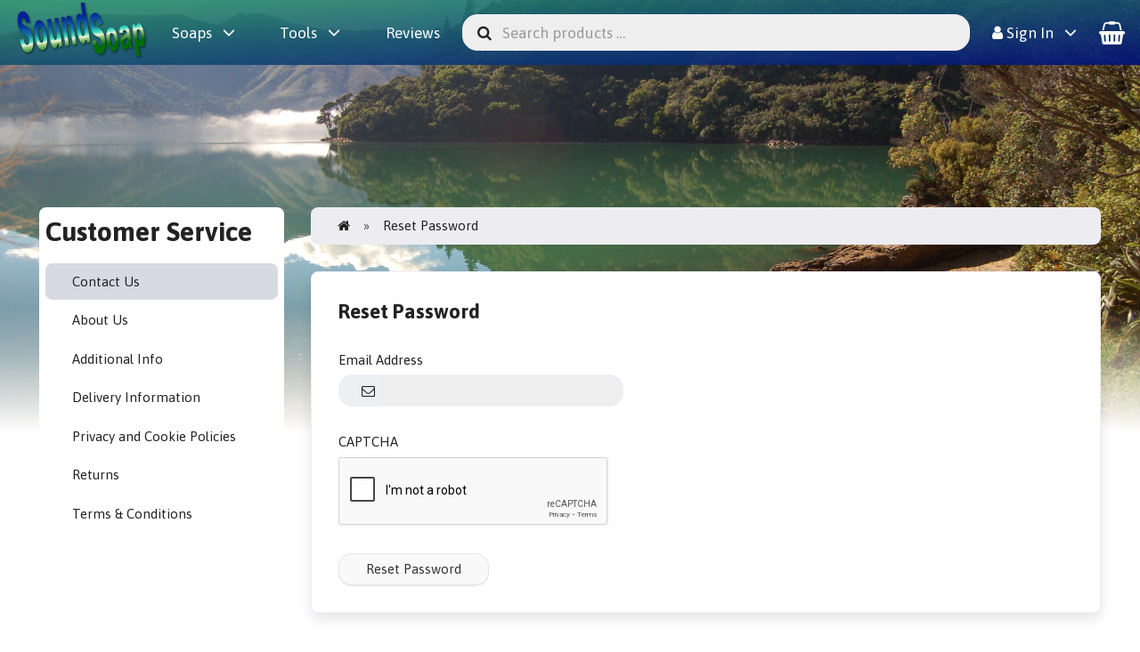

--- FILE ---
content_type: text/html; charset=UTF-8
request_url: https://soundsoap.nz/reset_password?email=
body_size: 4445
content:
<!DOCTYPE html>
<html lang="en" dir="ltr">
<head>
<title>Reset Password | SoundSoap</title>
<meta charset="UTF-8" />
<meta name="viewport" content="width=device-width, initial-scale=1">
<link rel="icon" href="https://soundsoap.nz/images/favicons/favicon.ico?_=1694408122" type="image/x-icon" sizes="32x32 48x48 64x64 96x96">
<link rel="icon" href="https://soundsoap.nz/images/favicons/favicon-128x128.png?_=1694408122" type="image/png" sizes="128x128">
<link rel="icon" href="https://soundsoap.nz/images/favicons/favicon-192x192.png?_=1694408122" type="image/png" sizes="192x192">
<link rel="icon" href="https://soundsoap.nz/images/favicons/favicon-256x256.png?_=1694408122" type="image/png" sizes="255x255">
<meta name="robots" content="noindex">
<script type="application/ld+json">
[{"@context":"https://schema.org/","@type":"Website","name":"SoundSoap","url":"https://soundsoap.nz/","countryOfOrigin":"NZ"},{"@context":"https://schema.org/","@type":"Organization","name":"SoundSoap","url":"https://soundsoap.nz/","logo":"https://soundsoap.nz/images/logotype.png?_=1567458696","email":"info@SoundSoap.nz","availableLanguage":["English"]}]
</script>
<script>var _env = {"platform":{"path":"/","url":"https://soundsoap.nz/"},"session":{"id":"9v0901o43a9vckp34vt4scqodo","language_code":"en","country_code":"NZ","currency_code":"NZD"},"template":{"url":"https://soundsoap.nz/includes/templates/soundsoap.catalog/","settings":{"sidebar_parallax_effect":"1","compact_category_tree":"0"}},"customer":{"id":null,"name":null,"email":null}}, config = _env;</script>

<link rel="stylesheet" href="https://soundsoap.nz/includes/templates/soundsoap.catalog/css/variables.css?_=1697320938" />
<link rel="stylesheet" href="https://soundsoap.nz/includes/templates/soundsoap.catalog/css/framework.css?_=1733968499" />
<link rel="stylesheet" href="https://soundsoap.nz/includes/templates/soundsoap.catalog/css/app.css?_=1732424937" />
<link rel="stylesheet" href="https://soundsoap.nz/includes/templates/soundsoap.catalog/css/soundsoap.css?_=1695419848" />
<link rel="stylesheet" href="https://soundsoap.nz/ext/fontawesome/font-awesome.min.css?_=1748407325">
<style>
<!--/*--><![CDATA[/*><!--*/
body{padding-top:10rem}.h-100{height:100% !important}.shadow-sm{box-shadow:rgba(0, 0, 0, 0.075) 0px 0.125rem 0.25rem !important}.fa-cog{color:red}#sidebar{background-color:white;border-radius:var(--border-radius);padding:0.5em}
/*]]>*/-->
</style>
</head>
<body>

<nav id="site-menu-new">
  <div class="navbar navbar-sticky">

  <div class="navbar-header bg-sounds">
    <a class="logotype" href="https://soundsoap.nz/">
      <img src="https://soundsoap.nz/images/SoundSoap-logo.png" alt="SoundSoap" title="SoundSoap" /></a>
      <ul class="navbar-nav hidden-xs" style="flex-direction: row;">

                <li class="nav-item categories dropdown">
          <a class="nav-link dropdown-toggle" href="#" data-toggle="dropdown">Soaps</a>
          <ul class="dropdown-menu" style="position:fixed;margin:0;background-color:white">
                        <li class="nav-item"><a class="nav-link" href="https://soundsoap.nz/soaps-c-32/our-handmade-soaps-c-3/">Our Handmade Soaps</a></li>
                        <li class="nav-item"><a class="nav-link" href="https://soundsoap.nz/soaps-c-32/special-recipe-soaps-c-19/">Special Recipe Soaps</a></li>
                        <li class="nav-item"><a class="nav-link" href="https://soundsoap.nz/soaps-c-32/extra-gentle-soap-selection-c-12/">Extra Gentle Soap Selection</a></li>
                        <li class="nav-item"><a class="nav-link" href="https://soundsoap.nz/soaps-c-32/artisan-soap-collections-c-35/">Artisan Soap Collections</a></li>
                        <li class="nav-item"><a class="nav-link" href="https://soundsoap.nz/soaps-c-32/custom-soaps-c-8/">Custom Soaps</a></li>
                        <li class="nav-item"><a class="nav-link" href="https://soundsoap.nz/soaps-c-32/soapsaverbags-cards-dishes-c-6/">SoapSaverBags, Cards, Dishes</a></li>
                        <li class="nav-item"><a class="nav-link" href="https://soundsoap.nz/soaps-c-32/whipped-butter-with-infused-tallow-c-40/">Whipped Butter With Infused Tallow</a></li>
                      </ul>
        </li>
        <li class="nav-item categories dropdown">
          <a class="nav-link dropdown-toggle" href="#" data-toggle="dropdown">Tools</a>
          <ul class="dropdown-menu" style="position:fixed;margin:0;background-color:white">
                        <li class="nav-item"><a class="nav-link" href="https://soundsoap.nz/soaping-tools-c-10/scraper-tools-c-14/">Scraper Tools</a></li>
                        <li class="nav-item"><a class="nav-link" href="https://soundsoap.nz/soaping-tools-c-10/soap-stamps-c-16/">Soap Stamps</a></li>
                        <li class="nav-item"><a class="nav-link" href="https://soundsoap.nz/soaping-tools-c-10/strainer-round-c-15/">Strainer - Round</a></li>
                        <li class="nav-item"><a class="nav-link" href="https://soundsoap.nz/soaping-tools-c-10/strainer-square-c-18/">Strainer - Square</a></li>
                      </ul>
        </li>
        <li class="nav-item">
          <a class="nav-link" href="/customer_reviews">Reviews</a>
        </li>
              </ul>
    <form name="search_form" method="get" enctype="application/x-www-form-urlencoded" accept-charset="UTF-8" action="https://soundsoap.nz/search" class="navbar-search">      <div class="input-group">
  <span class="input-group-icon"><i class="fa fa-search fa-fw"></i></span>
  <input class="form-control" type="search" name="query" value="" data-type="search" placeholder="Search products &hellip;">
</div>    </form>
      <ul class="navbar-nav hidden-xl hidden-lg hidden-md hidden-sm" style="flex-direction: row;">

                <li class="nav-item categories dropdown">
          <a class="nav-link dropdown-toggle" href="#" data-toggle="dropdown">Soaps</a>
          <ul class="dropdown-menu" style="position:fixed;margin:0;background-color:white">
                        <li class="nav-item"><a class="nav-link" href="https://soundsoap.nz/soaps-c-32/our-handmade-soaps-c-3/">Our Handmade Soaps</a></li>
                        <li class="nav-item"><a class="nav-link" href="https://soundsoap.nz/soaps-c-32/special-recipe-soaps-c-19/">Special Recipe Soaps</a></li>
                        <li class="nav-item"><a class="nav-link" href="https://soundsoap.nz/soaps-c-32/extra-gentle-soap-selection-c-12/">Extra Gentle Soap Selection</a></li>
                        <li class="nav-item"><a class="nav-link" href="https://soundsoap.nz/soaps-c-32/artisan-soap-collections-c-35/">Artisan Soap Collections</a></li>
                        <li class="nav-item"><a class="nav-link" href="https://soundsoap.nz/soaps-c-32/custom-soaps-c-8/">Custom Soaps</a></li>
                        <li class="nav-item"><a class="nav-link" href="https://soundsoap.nz/soaps-c-32/soapsaverbags-cards-dishes-c-6/">SoapSaverBags, Cards, Dishes</a></li>
                        <li class="nav-item"><a class="nav-link" href="https://soundsoap.nz/soaps-c-32/whipped-butter-with-infused-tallow-c-40/">Whipped Butter With Infused Tallow</a></li>
                      </ul>
        </li>
        <li class="nav-item categories dropdown">
          <a class="nav-link dropdown-toggle" href="#" data-toggle="dropdown">Tools</a>
          <ul class="dropdown-menu" style="position:fixed;margin:0;background-color:white">
                        <li class="nav-item"><a class="nav-link" href="https://soundsoap.nz/soaping-tools-c-10/scraper-tools-c-14/">Scraper Tools</a></li>
                        <li class="nav-item"><a class="nav-link" href="https://soundsoap.nz/soaping-tools-c-10/soap-stamps-c-16/">Soap Stamps</a></li>
                        <li class="nav-item"><a class="nav-link" href="https://soundsoap.nz/soaping-tools-c-10/strainer-round-c-15/">Strainer - Round</a></li>
                        <li class="nav-item"><a class="nav-link" href="https://soundsoap.nz/soaping-tools-c-10/strainer-square-c-18/">Strainer - Square</a></li>
                      </ul>
        </li>
        <li class="nav-item">
          <a class="nav-link" href="/customer_reviews">Reviews</a>
        </li>
              </ul>
              <ul class="navbar-nav">
        <li class="nav-item account dropdown hidden-md hidden-sm hidden-xs">
          <a class="nav-link dropdown-toggle" href="#" data-toggle="dropdown"><i class="fa fa-user"></i> Sign In</a>
          <ul class="dropdown-menu dropdown-menu-right">
                          <li class="dropdown-item">
                <form name="login_form" method="post" enctype="application/x-www-form-urlencoded" accept-charset="UTF-8" action="https://soundsoap.nz/login" class="navbar-form">                  <input type="hidden" name="redirect_url" value="https://soundsoap.nz/reset_password?email=">
                  <div class="form-group">
                    <div class="input-group">
  <span class="input-group-text"><i class="fa fa-envelope-o fa-fw"></i></span>
  <input class="form-control" type="email" name="email" value="" data-type="email" required placeholder="Email Address"></div>                  </div>

                  <div class="form-group">
                    <div class="input-group">
  <span class="input-group-text"><i class="fa fa-key fa-fw"></i></span>
  <input class="form-control" type="password" name="password" value="" data-type="password" placeholder="Password"></div>                  </div>

                  <div class="form-group">
                    <div class="checkbox">
                      <label><input class="form-check" type="checkbox" name="remember_me" value="1" > Remember Me</label>
                    </div>
                  </div>

                  <div class="btn-group btn-block">
                    <button class="btn btn-default" type="submit" name="login" value="Sign In">Sign In</button>                  </div>
                </form>
              </li>
              <li class="text-center">
                <a class="dropdown-item" href="https://soundsoap.nz/create_account">New customers click here</a>
              </li>

              <li class="text-center">
                <a class="dropdown-item" href="https://soundsoap.nz/reset_password">Lost your password?</a>
              </li>
                      </ul>
        </li>
              </ul>
    <a id="cart" class="text-center" href="https://soundsoap.nz/checkout">
  <!--<img class="image" src="/includes/templates/soundsoap.catalog/images/cart.svg" alt="" />-->
  <div class="navbar-icon" style="color:white;"><i class="fa fa-shopping-basket"></i></div>
  <!--small class="hidden-xs">Cart</small-->
  <div class="badge quantity"></div>
</a>

    <button type="button" class="btn btn-default navbar-toggler hidden-md hidden-lg hidden-xl hidden-xxl" data-toggle="offcanvas" data-target="#offcanvas">
      <span class="icon-bar"></span>
      <span class="icon-bar"></span>
      <span class="icon-bar"></span>
    </button>
  </div>
</div>
  <div id="offcanvas" class="offcanvas">
    <div class="offcanvas-header">
      <div class="offcanvas-title">SoundSoap</div>
      <button type="button" class="btn btn-default" data-toggle="dismiss"><i class="fa fa-times"></i></button>
    </div>

    <div class="offcanvas-body">
      <ul class="navbar-nav">

        <li class="nav-item">
          <a class="nav-link" href="https://soundsoap.nz/"><i class="fa fa-home hidden-xs hidden-sm"></i> <span class="hidden-md hidden-lg hidden-xl hidden-xxl">Home</span></a>
        </li>

                <li class="nav-item soaps dropdown">
          <a class="nav-link dropdown-toggle" href="#" data-toggle="dropdown">Soaps</a>
          <ul class="dropdown-menu">
                        <li class="nav-item"><a class="nav-link" href="https://soundsoap.nz/soaps-c-32/our-handmade-soaps-c-3/">Our Handmade Soaps</a></li>
                        <li class="nav-item"><a class="nav-link" href="https://soundsoap.nz/soaps-c-32/special-recipe-soaps-c-19/">Special Recipe Soaps</a></li>
                        <li class="nav-item"><a class="nav-link" href="https://soundsoap.nz/soaps-c-32/extra-gentle-soap-selection-c-12/">Extra Gentle Soap Selection</a></li>
                        <li class="nav-item"><a class="nav-link" href="https://soundsoap.nz/soaps-c-32/artisan-soap-collections-c-35/">Artisan Soap Collections</a></li>
                        <li class="nav-item"><a class="nav-link" href="https://soundsoap.nz/soaps-c-32/custom-soaps-c-8/">Custom Soaps</a></li>
                        <li class="nav-item"><a class="nav-link" href="https://soundsoap.nz/soaps-c-32/soapsaverbags-cards-dishes-c-6/">SoapSaverBags, Cards, Dishes</a></li>
                        <li class="nav-item"><a class="nav-link" href="https://soundsoap.nz/soaps-c-32/whipped-butter-with-infused-tallow-c-40/">Whipped Butter With Infused Tallow</a></li>
                      </ul>
        </li>
        <li class="nav-item tools dropdown">
          <a class="nav-link dropdown-toggle" href="#" data-toggle="dropdown">Tools</a>
          <ul class="dropdown-menu">
                        <li class="nav-item"><a class="nav-link" href="https://soundsoap.nz/soaping-tools-c-10/scraper-tools-c-14/">Scraper Tools</a></li>
                        <li class="nav-item"><a class="nav-link" href="https://soundsoap.nz/soaping-tools-c-10/soap-stamps-c-16/">Soap Stamps</a></li>
                        <li class="nav-item"><a class="nav-link" href="https://soundsoap.nz/soaping-tools-c-10/strainer-round-c-15/">Strainer - Round</a></li>
                        <li class="nav-item"><a class="nav-link" href="https://soundsoap.nz/soaping-tools-c-10/strainer-square-c-18/">Strainer - Square</a></li>
                      </ul>
        </li>
        <li class="nav-item">
          <a class="nav-link" href="/customer_reviews">Reviews</a>
        </li>
        
        
              </ul>

      <ul class="navbar-nav">

        <li class="nav-item customer-service">
          <a class="nav-link" href="https://soundsoap.nz/customer-service">Customer Service</a>
        </li>

                <li class="nav-item account dropdown">
          <a class="nav-link dropdown-toggle" href="#" data-toggle="dropdown"><i class="fa fa-user"></i> Sign In</a>
          <ul class="dropdown-menu dropdown-menu-right">
                          <li class="dropdown-item">
                <form name="login_form" method="post" enctype="application/x-www-form-urlencoded" accept-charset="UTF-8" action="https://soundsoap.nz/login" class="navbar-form">                  <input type="hidden" name="redirect_url" value="https://soundsoap.nz/reset_password?email=">
                  <div class="form-group">
                    <div class="input-group">
  <span class="input-group-text"><i class="fa fa-envelope-o fa-fw"></i></span>
  <input class="form-control" type="email" name="email" value="" data-type="email" required placeholder="Email Address"></div>                  </div>

                  <div class="form-group">
                    <div class="input-group">
  <span class="input-group-text"><i class="fa fa-key fa-fw"></i></span>
  <input class="form-control" type="password" name="password" value="" data-type="password" placeholder="Password"></div>                  </div>

                  <div class="form-group">
                    <div class="checkbox">
                      <label><input class="form-check" type="checkbox" name="remember_me" value="1" > Remember Me</label>
                    </div>
                  </div>

                  <div class="btn-group btn-block">
                    <button class="btn btn-default" type="submit" name="login" value="Sign In">Sign In</button>                  </div>
                </form>
              </li>
              <li class="text-center">
                <a class="dropdown-item" href="https://soundsoap.nz/create_account">New customers click here</a>
              </li>

              <li class="text-center">
                <a class="dropdown-item" href="https://soundsoap.nz/reset_password">Lost your password?</a>
              </li>
                      </ul>
        </li>
        
      </ul>
    </div>
  </div>
</nav>
    

<div id="page-container" style="width: 95%;margin: 0px auto;">

    
    <div id="content-wrapper">
      <div class="fourteen-forty">
  <div class="layout row">

    <div class="col-md-3">
      <div id="sidebar">
          
<section id="box-customer-service-links">
  <div class="card-header">
    <h2 class="card-title">Customer Service</h2>
  </div>

  <div class="card-body">
    <ul class="nav nav-stacked nav-pills">
      <li class="page-0 active">
        <a href="https://soundsoap.nz/customer-service">Contact Us</a>
      </li>
      <li class="page-1">
  <a href="https://soundsoap.nz/about-us-s-1">About Us</a>
</li>
<li class="page-4">
  <a href="https://soundsoap.nz/additional-info-s-4">Additional Info</a>
</li>
<li class="page-2">
  <a href="https://soundsoap.nz/delivery-information-s-2">Delivery Information</a>
</li>
<li class="page-5">
  <a href="https://soundsoap.nz/privacy-and-cookie-policies-s-5">Privacy  and Cookie Policies</a>
</li>
<li class="page-8">
  <a href="https://soundsoap.nz/returns-s-8">Returns</a>
</li>
<li class="page-6">
  <a href="https://soundsoap.nz/terms-conditions-s-6">Terms & Conditions</a>
</li>
    </ul>
  </div>
</section>      </div>
    </div>

    <div class="col-md-9">
      <main id="content">
        
        <ul class="breadcrumb">
<li><a href="/"><i class="fa fa-home"></i></a></li><li>Reset Password</li></ul>


        <section id="box-reset-password" class="card">

          <div class="card-header">
            <h2 class="card-title">Reset Password</h2>
          </div>

          <div class="card-body">
            <form name="reset_password_form" method="post" enctype="application/x-www-form-urlencoded" accept-charset="UTF-8" style="width: 320px;">
              <div class="form-group">
                <label>Email Address</label>
                <div class="input-group">
  <span class="input-group-text"><i class="fa fa-envelope-o fa-fw"></i></span>
  <input class="form-control" type="email" name="email" value="" data-type="email"></div>              </div>

              
                            <div class="form-group">
                <label>CAPTCHA</label>
          <div class="g-recaptcha" data-sitekey="6Le-cLkUAAAAAK4TUeNgTU5m0ZvQTRTE9lw6Viyw"></div>              </div>
              
              <button class="btn btn-default" type="submit" name="reset_password" value="Reset Password">Reset Password</button>
            </form>
          </div>
        </section>
      </main>
    </div>

  </div>
</div>

    </div>

    
    <a id="scroll-up" class="hidden-print" href="#">
      <i class="fa fa-chevron-circle-up fa-3x" style="color: #000;"></i>    </a>


</div>

<footer class="py-5">
    <div class="container pagecontainer-footer">
      <div class="row">
        <div class="col-md-3">
			<img src="/images/SoundSoap-logo.png" alt="SoundSoap logo">
			<div class="footer-contact-content block-content text-small">
				<p class="address mt-2" ><i class="fa fa-home"></i><span> 3230 Kenepuru Road, RD 2, Picton 7282, New Zealand</span></p> 
				 
				<p class="email"><i class="fa fa-envelope"></i><span> E-mail: <span id="em">
                                       
				<noscript><a href="/customer-service-s-0">to contact click here</a></noscript></span></p> 
			</div>
			We are on:
			<ul class="social-block" style="list-style:none">
								<li class="facebook" style="display:inline-block; margin-right:10px;"><a class="_blank" href="https://www.facebook.com/Soundsoap/" target="_blank"><i class="fa fa-2x fa-facebook-square"></i> Facebook</a></li>
								<li class="instagram" style="display:inline-block"><a class="_blank" href="https://www.instagram.com/soundsoapnz/" target="_blank"><i class="fa fa-2x fa-instagram"></i> Instagram</a></li>
				<li class="linkedin" style="display:inline-block"><a class="_blank" href="https://www.linkedin.com/company/soundsoap" target="_blank"><i class="fa fa-2x fa-linkedin-square"></i> LinkedIn</a></li>
				<li class="youtube" style="display:inline-block"><a class="_blank" href="https://www.youtube.com/c/SoundSoap" target="_blank"><i class="fa fa-2x fa-youtube-play"></i> YouTube</a></li>
			</ul> 
        </div>
        <div class="col-md-9" style="border-left:1px solid #333;padding-left:1em">
                    <div class="row">
	        <div class="col-sm-3">
	          <h5>SoundSoap</h5>
	          <ul class="list-unstyled text-small">
	            <li><a class="text-muted" href="/">Home</a></li>
	            <li><a class="text-muted" href="https://soundsoap.nz/about-us-s-1">About us</a></li>
	            <li><a class="text-muted" href="/customer-service-s-0">Contact us</a></li>
	            <li><a class="text-muted" href="/our-blog-cauldron-news-i-10">Our Blog: Cauldron News</a></li>
	            <li><a class="text-muted" href="/SoundSoap-Brochure.pdf">Download our Brochure</a></li>
	          </ul>
	        </div>
	        <div class="col-sm-3">
	          	          <h5>Account</h5>
	          <ul class="list-unstyled text-small">
	            <li><a class="text-muted" href="https://soundsoap.nz/create_account">Create Account</a></li>
	            <li><a class="text-muted" href="/login">Login</a></li>
	            <li><a class="text-muted" href="https://soundsoap.nz/reset_password">Lost your password?</a></li>
	            <li><a class="text-muted" href="/customer-service-s-0">Customer Service</a></li>
	          </ul>
                          </div>
	        <div class="col-sm-3">
	          <h5>Shopping</h5>
                        <a href="https://soundsoap.nz/soaps-c-32/">Soaps</a>
	          <ul class="list-unstyled text-small" style="padding-left:1em">
                <li><a class="text-muted" href="https://soundsoap.nz/soaps-c-32/our-handmade-soaps-c-3/">Our Handmade Soaps</a></li><li><a class="text-muted" href="https://soundsoap.nz/soaps-c-32/special-recipe-soaps-c-19/">Special Recipe Soaps</a></li><li><a class="text-muted" href="https://soundsoap.nz/soaps-c-32/extra-gentle-soap-selection-c-12/">Extra Gentle Soap Selection</a></li><li><a class="text-muted" href="https://soundsoap.nz/soaps-c-32/artisan-soap-collections-c-35/">Artisan Soap Collections</a></li><li><a class="text-muted" href="https://soundsoap.nz/soaps-c-32/custom-soaps-c-8/">Custom Soaps</a></li><li><a class="text-muted" href="https://soundsoap.nz/soaps-c-32/soapsaverbags-cards-dishes-c-6/">SoapSaverBags, Cards, Dishes</a></li><li><a class="text-muted" href="https://soundsoap.nz/soaps-c-32/whipped-butter-with-infused-tallow-c-40/">Whipped Butter With Infused Tallow</a></li>	          </ul>
            <a href="https://soundsoap.nz/soaping-tools-c-10/">Tools</a>
	          <ul class="list-unstyled text-small" style="padding-left:1em">
                <li><a class="text-muted" href="https://soundsoap.nz/soaping-tools-c-10/scraper-tools-c-14/">Scraper Tools</a></li><li><a class="text-muted" href="https://soundsoap.nz/soaping-tools-c-10/soap-stamps-c-16/">Soap Stamps</a></li><li><a class="text-muted" href="https://soundsoap.nz/soaping-tools-c-10/strainer-round-c-15/">Strainer - Round</a></li><li><a class="text-muted" href="https://soundsoap.nz/soaping-tools-c-10/strainer-square-c-18/">Strainer - Square</a></li>	          </ul>
	        </div>
	        <div class="col-sm-3">
	          <h5>Information</h5>
	          <ul class="list-unstyled text-small">
	            <li><a class="text-muted" href="/other-outlets-i-9">Other Outlets</a></li>
	            <li><a class="text-muted" href="/delivery-information-i-2">Shipping &amp; Delivery</a></li>
	            <li><a class="text-muted" href="/services-i-8">Returns</a></li>
	            <li><a class="text-muted" href="/terms-conditions-i-6">Terms &amp; Conditions</a></li>
	            <li><a class="text-muted" href="/privacy-policy-i-5">Privacy Policies</a></li>
	          </ul>
	        </div>
	        <div class="col-sm-12">
                <a href="https://nzsma.org.nz" target="_blank"><img src="/images/NZSMA-Member-Badge.webp" alt="New Zealand Soapmaker Association logo" style="height:4em;float:left;padding-right:1em;"></a> We are members of the<br>New Zealand Soapmaker Association
            </div>
        </div>
	    </div>
      </div>
   </div>
</footer>

<section id="copyright" style="background: rgb(52, 58, 64);color: white;font-size: 85%;">
  <div class="fourteen-forty container notice bg-dark">
    <!-- LiteCart is provided free under license CC BY-ND 4.0 - https://creativecommons.org/licenses/by-nd/4.0/. Removing the link back to litecart.net without permission is a violation - https://www.litecart.net/addons/172/removal-of-attribution-link -->
    Copyright &copy; 2026 SoundSoap. All rights reserved.
    <br>Design and Hosting by <a href="https://pws.co.nz" target="_blank" title="Professional Web Solutions">Professional Web Solutions</a>
    <br>Powered by <a href="https://www.litecart.net" target="_blank" title="Free e-commerce platform">LiteCart&reg;</a>
  </div>
</section>

<script src="https://soundsoap.nz/ext/jquery/jquery-3.7.1.min.js?_=1748407325"></script>
<script src="https://www.google.com/recaptcha/api.js" async defer></script>
<script src="https://soundsoap.nz/includes/templates/soundsoap.catalog/js/app.js?_=1694413139"></script>
<script>
<!--/*--><![CDATA[/*><!--*/
                document.getElementById('em').innerHTML = '<a href="mai'+'lto:' + new Array("info","soundsoap.n").join("@") + 'z">' + new Array("info","soundsoa").join("@") + 'p.nz<' + 'a>';
              
/*]]>*/-->
</script>
</body>
</html>



--- FILE ---
content_type: text/html; charset=utf-8
request_url: https://www.google.com/recaptcha/api2/anchor?ar=1&k=6Le-cLkUAAAAAK4TUeNgTU5m0ZvQTRTE9lw6Viyw&co=aHR0cHM6Ly9zb3VuZHNvYXAubno6NDQz&hl=en&v=N67nZn4AqZkNcbeMu4prBgzg&size=normal&anchor-ms=20000&execute-ms=30000&cb=6wdh813tcgfn
body_size: 50376
content:
<!DOCTYPE HTML><html dir="ltr" lang="en"><head><meta http-equiv="Content-Type" content="text/html; charset=UTF-8">
<meta http-equiv="X-UA-Compatible" content="IE=edge">
<title>reCAPTCHA</title>
<style type="text/css">
/* cyrillic-ext */
@font-face {
  font-family: 'Roboto';
  font-style: normal;
  font-weight: 400;
  font-stretch: 100%;
  src: url(//fonts.gstatic.com/s/roboto/v48/KFO7CnqEu92Fr1ME7kSn66aGLdTylUAMa3GUBHMdazTgWw.woff2) format('woff2');
  unicode-range: U+0460-052F, U+1C80-1C8A, U+20B4, U+2DE0-2DFF, U+A640-A69F, U+FE2E-FE2F;
}
/* cyrillic */
@font-face {
  font-family: 'Roboto';
  font-style: normal;
  font-weight: 400;
  font-stretch: 100%;
  src: url(//fonts.gstatic.com/s/roboto/v48/KFO7CnqEu92Fr1ME7kSn66aGLdTylUAMa3iUBHMdazTgWw.woff2) format('woff2');
  unicode-range: U+0301, U+0400-045F, U+0490-0491, U+04B0-04B1, U+2116;
}
/* greek-ext */
@font-face {
  font-family: 'Roboto';
  font-style: normal;
  font-weight: 400;
  font-stretch: 100%;
  src: url(//fonts.gstatic.com/s/roboto/v48/KFO7CnqEu92Fr1ME7kSn66aGLdTylUAMa3CUBHMdazTgWw.woff2) format('woff2');
  unicode-range: U+1F00-1FFF;
}
/* greek */
@font-face {
  font-family: 'Roboto';
  font-style: normal;
  font-weight: 400;
  font-stretch: 100%;
  src: url(//fonts.gstatic.com/s/roboto/v48/KFO7CnqEu92Fr1ME7kSn66aGLdTylUAMa3-UBHMdazTgWw.woff2) format('woff2');
  unicode-range: U+0370-0377, U+037A-037F, U+0384-038A, U+038C, U+038E-03A1, U+03A3-03FF;
}
/* math */
@font-face {
  font-family: 'Roboto';
  font-style: normal;
  font-weight: 400;
  font-stretch: 100%;
  src: url(//fonts.gstatic.com/s/roboto/v48/KFO7CnqEu92Fr1ME7kSn66aGLdTylUAMawCUBHMdazTgWw.woff2) format('woff2');
  unicode-range: U+0302-0303, U+0305, U+0307-0308, U+0310, U+0312, U+0315, U+031A, U+0326-0327, U+032C, U+032F-0330, U+0332-0333, U+0338, U+033A, U+0346, U+034D, U+0391-03A1, U+03A3-03A9, U+03B1-03C9, U+03D1, U+03D5-03D6, U+03F0-03F1, U+03F4-03F5, U+2016-2017, U+2034-2038, U+203C, U+2040, U+2043, U+2047, U+2050, U+2057, U+205F, U+2070-2071, U+2074-208E, U+2090-209C, U+20D0-20DC, U+20E1, U+20E5-20EF, U+2100-2112, U+2114-2115, U+2117-2121, U+2123-214F, U+2190, U+2192, U+2194-21AE, U+21B0-21E5, U+21F1-21F2, U+21F4-2211, U+2213-2214, U+2216-22FF, U+2308-230B, U+2310, U+2319, U+231C-2321, U+2336-237A, U+237C, U+2395, U+239B-23B7, U+23D0, U+23DC-23E1, U+2474-2475, U+25AF, U+25B3, U+25B7, U+25BD, U+25C1, U+25CA, U+25CC, U+25FB, U+266D-266F, U+27C0-27FF, U+2900-2AFF, U+2B0E-2B11, U+2B30-2B4C, U+2BFE, U+3030, U+FF5B, U+FF5D, U+1D400-1D7FF, U+1EE00-1EEFF;
}
/* symbols */
@font-face {
  font-family: 'Roboto';
  font-style: normal;
  font-weight: 400;
  font-stretch: 100%;
  src: url(//fonts.gstatic.com/s/roboto/v48/KFO7CnqEu92Fr1ME7kSn66aGLdTylUAMaxKUBHMdazTgWw.woff2) format('woff2');
  unicode-range: U+0001-000C, U+000E-001F, U+007F-009F, U+20DD-20E0, U+20E2-20E4, U+2150-218F, U+2190, U+2192, U+2194-2199, U+21AF, U+21E6-21F0, U+21F3, U+2218-2219, U+2299, U+22C4-22C6, U+2300-243F, U+2440-244A, U+2460-24FF, U+25A0-27BF, U+2800-28FF, U+2921-2922, U+2981, U+29BF, U+29EB, U+2B00-2BFF, U+4DC0-4DFF, U+FFF9-FFFB, U+10140-1018E, U+10190-1019C, U+101A0, U+101D0-101FD, U+102E0-102FB, U+10E60-10E7E, U+1D2C0-1D2D3, U+1D2E0-1D37F, U+1F000-1F0FF, U+1F100-1F1AD, U+1F1E6-1F1FF, U+1F30D-1F30F, U+1F315, U+1F31C, U+1F31E, U+1F320-1F32C, U+1F336, U+1F378, U+1F37D, U+1F382, U+1F393-1F39F, U+1F3A7-1F3A8, U+1F3AC-1F3AF, U+1F3C2, U+1F3C4-1F3C6, U+1F3CA-1F3CE, U+1F3D4-1F3E0, U+1F3ED, U+1F3F1-1F3F3, U+1F3F5-1F3F7, U+1F408, U+1F415, U+1F41F, U+1F426, U+1F43F, U+1F441-1F442, U+1F444, U+1F446-1F449, U+1F44C-1F44E, U+1F453, U+1F46A, U+1F47D, U+1F4A3, U+1F4B0, U+1F4B3, U+1F4B9, U+1F4BB, U+1F4BF, U+1F4C8-1F4CB, U+1F4D6, U+1F4DA, U+1F4DF, U+1F4E3-1F4E6, U+1F4EA-1F4ED, U+1F4F7, U+1F4F9-1F4FB, U+1F4FD-1F4FE, U+1F503, U+1F507-1F50B, U+1F50D, U+1F512-1F513, U+1F53E-1F54A, U+1F54F-1F5FA, U+1F610, U+1F650-1F67F, U+1F687, U+1F68D, U+1F691, U+1F694, U+1F698, U+1F6AD, U+1F6B2, U+1F6B9-1F6BA, U+1F6BC, U+1F6C6-1F6CF, U+1F6D3-1F6D7, U+1F6E0-1F6EA, U+1F6F0-1F6F3, U+1F6F7-1F6FC, U+1F700-1F7FF, U+1F800-1F80B, U+1F810-1F847, U+1F850-1F859, U+1F860-1F887, U+1F890-1F8AD, U+1F8B0-1F8BB, U+1F8C0-1F8C1, U+1F900-1F90B, U+1F93B, U+1F946, U+1F984, U+1F996, U+1F9E9, U+1FA00-1FA6F, U+1FA70-1FA7C, U+1FA80-1FA89, U+1FA8F-1FAC6, U+1FACE-1FADC, U+1FADF-1FAE9, U+1FAF0-1FAF8, U+1FB00-1FBFF;
}
/* vietnamese */
@font-face {
  font-family: 'Roboto';
  font-style: normal;
  font-weight: 400;
  font-stretch: 100%;
  src: url(//fonts.gstatic.com/s/roboto/v48/KFO7CnqEu92Fr1ME7kSn66aGLdTylUAMa3OUBHMdazTgWw.woff2) format('woff2');
  unicode-range: U+0102-0103, U+0110-0111, U+0128-0129, U+0168-0169, U+01A0-01A1, U+01AF-01B0, U+0300-0301, U+0303-0304, U+0308-0309, U+0323, U+0329, U+1EA0-1EF9, U+20AB;
}
/* latin-ext */
@font-face {
  font-family: 'Roboto';
  font-style: normal;
  font-weight: 400;
  font-stretch: 100%;
  src: url(//fonts.gstatic.com/s/roboto/v48/KFO7CnqEu92Fr1ME7kSn66aGLdTylUAMa3KUBHMdazTgWw.woff2) format('woff2');
  unicode-range: U+0100-02BA, U+02BD-02C5, U+02C7-02CC, U+02CE-02D7, U+02DD-02FF, U+0304, U+0308, U+0329, U+1D00-1DBF, U+1E00-1E9F, U+1EF2-1EFF, U+2020, U+20A0-20AB, U+20AD-20C0, U+2113, U+2C60-2C7F, U+A720-A7FF;
}
/* latin */
@font-face {
  font-family: 'Roboto';
  font-style: normal;
  font-weight: 400;
  font-stretch: 100%;
  src: url(//fonts.gstatic.com/s/roboto/v48/KFO7CnqEu92Fr1ME7kSn66aGLdTylUAMa3yUBHMdazQ.woff2) format('woff2');
  unicode-range: U+0000-00FF, U+0131, U+0152-0153, U+02BB-02BC, U+02C6, U+02DA, U+02DC, U+0304, U+0308, U+0329, U+2000-206F, U+20AC, U+2122, U+2191, U+2193, U+2212, U+2215, U+FEFF, U+FFFD;
}
/* cyrillic-ext */
@font-face {
  font-family: 'Roboto';
  font-style: normal;
  font-weight: 500;
  font-stretch: 100%;
  src: url(//fonts.gstatic.com/s/roboto/v48/KFO7CnqEu92Fr1ME7kSn66aGLdTylUAMa3GUBHMdazTgWw.woff2) format('woff2');
  unicode-range: U+0460-052F, U+1C80-1C8A, U+20B4, U+2DE0-2DFF, U+A640-A69F, U+FE2E-FE2F;
}
/* cyrillic */
@font-face {
  font-family: 'Roboto';
  font-style: normal;
  font-weight: 500;
  font-stretch: 100%;
  src: url(//fonts.gstatic.com/s/roboto/v48/KFO7CnqEu92Fr1ME7kSn66aGLdTylUAMa3iUBHMdazTgWw.woff2) format('woff2');
  unicode-range: U+0301, U+0400-045F, U+0490-0491, U+04B0-04B1, U+2116;
}
/* greek-ext */
@font-face {
  font-family: 'Roboto';
  font-style: normal;
  font-weight: 500;
  font-stretch: 100%;
  src: url(//fonts.gstatic.com/s/roboto/v48/KFO7CnqEu92Fr1ME7kSn66aGLdTylUAMa3CUBHMdazTgWw.woff2) format('woff2');
  unicode-range: U+1F00-1FFF;
}
/* greek */
@font-face {
  font-family: 'Roboto';
  font-style: normal;
  font-weight: 500;
  font-stretch: 100%;
  src: url(//fonts.gstatic.com/s/roboto/v48/KFO7CnqEu92Fr1ME7kSn66aGLdTylUAMa3-UBHMdazTgWw.woff2) format('woff2');
  unicode-range: U+0370-0377, U+037A-037F, U+0384-038A, U+038C, U+038E-03A1, U+03A3-03FF;
}
/* math */
@font-face {
  font-family: 'Roboto';
  font-style: normal;
  font-weight: 500;
  font-stretch: 100%;
  src: url(//fonts.gstatic.com/s/roboto/v48/KFO7CnqEu92Fr1ME7kSn66aGLdTylUAMawCUBHMdazTgWw.woff2) format('woff2');
  unicode-range: U+0302-0303, U+0305, U+0307-0308, U+0310, U+0312, U+0315, U+031A, U+0326-0327, U+032C, U+032F-0330, U+0332-0333, U+0338, U+033A, U+0346, U+034D, U+0391-03A1, U+03A3-03A9, U+03B1-03C9, U+03D1, U+03D5-03D6, U+03F0-03F1, U+03F4-03F5, U+2016-2017, U+2034-2038, U+203C, U+2040, U+2043, U+2047, U+2050, U+2057, U+205F, U+2070-2071, U+2074-208E, U+2090-209C, U+20D0-20DC, U+20E1, U+20E5-20EF, U+2100-2112, U+2114-2115, U+2117-2121, U+2123-214F, U+2190, U+2192, U+2194-21AE, U+21B0-21E5, U+21F1-21F2, U+21F4-2211, U+2213-2214, U+2216-22FF, U+2308-230B, U+2310, U+2319, U+231C-2321, U+2336-237A, U+237C, U+2395, U+239B-23B7, U+23D0, U+23DC-23E1, U+2474-2475, U+25AF, U+25B3, U+25B7, U+25BD, U+25C1, U+25CA, U+25CC, U+25FB, U+266D-266F, U+27C0-27FF, U+2900-2AFF, U+2B0E-2B11, U+2B30-2B4C, U+2BFE, U+3030, U+FF5B, U+FF5D, U+1D400-1D7FF, U+1EE00-1EEFF;
}
/* symbols */
@font-face {
  font-family: 'Roboto';
  font-style: normal;
  font-weight: 500;
  font-stretch: 100%;
  src: url(//fonts.gstatic.com/s/roboto/v48/KFO7CnqEu92Fr1ME7kSn66aGLdTylUAMaxKUBHMdazTgWw.woff2) format('woff2');
  unicode-range: U+0001-000C, U+000E-001F, U+007F-009F, U+20DD-20E0, U+20E2-20E4, U+2150-218F, U+2190, U+2192, U+2194-2199, U+21AF, U+21E6-21F0, U+21F3, U+2218-2219, U+2299, U+22C4-22C6, U+2300-243F, U+2440-244A, U+2460-24FF, U+25A0-27BF, U+2800-28FF, U+2921-2922, U+2981, U+29BF, U+29EB, U+2B00-2BFF, U+4DC0-4DFF, U+FFF9-FFFB, U+10140-1018E, U+10190-1019C, U+101A0, U+101D0-101FD, U+102E0-102FB, U+10E60-10E7E, U+1D2C0-1D2D3, U+1D2E0-1D37F, U+1F000-1F0FF, U+1F100-1F1AD, U+1F1E6-1F1FF, U+1F30D-1F30F, U+1F315, U+1F31C, U+1F31E, U+1F320-1F32C, U+1F336, U+1F378, U+1F37D, U+1F382, U+1F393-1F39F, U+1F3A7-1F3A8, U+1F3AC-1F3AF, U+1F3C2, U+1F3C4-1F3C6, U+1F3CA-1F3CE, U+1F3D4-1F3E0, U+1F3ED, U+1F3F1-1F3F3, U+1F3F5-1F3F7, U+1F408, U+1F415, U+1F41F, U+1F426, U+1F43F, U+1F441-1F442, U+1F444, U+1F446-1F449, U+1F44C-1F44E, U+1F453, U+1F46A, U+1F47D, U+1F4A3, U+1F4B0, U+1F4B3, U+1F4B9, U+1F4BB, U+1F4BF, U+1F4C8-1F4CB, U+1F4D6, U+1F4DA, U+1F4DF, U+1F4E3-1F4E6, U+1F4EA-1F4ED, U+1F4F7, U+1F4F9-1F4FB, U+1F4FD-1F4FE, U+1F503, U+1F507-1F50B, U+1F50D, U+1F512-1F513, U+1F53E-1F54A, U+1F54F-1F5FA, U+1F610, U+1F650-1F67F, U+1F687, U+1F68D, U+1F691, U+1F694, U+1F698, U+1F6AD, U+1F6B2, U+1F6B9-1F6BA, U+1F6BC, U+1F6C6-1F6CF, U+1F6D3-1F6D7, U+1F6E0-1F6EA, U+1F6F0-1F6F3, U+1F6F7-1F6FC, U+1F700-1F7FF, U+1F800-1F80B, U+1F810-1F847, U+1F850-1F859, U+1F860-1F887, U+1F890-1F8AD, U+1F8B0-1F8BB, U+1F8C0-1F8C1, U+1F900-1F90B, U+1F93B, U+1F946, U+1F984, U+1F996, U+1F9E9, U+1FA00-1FA6F, U+1FA70-1FA7C, U+1FA80-1FA89, U+1FA8F-1FAC6, U+1FACE-1FADC, U+1FADF-1FAE9, U+1FAF0-1FAF8, U+1FB00-1FBFF;
}
/* vietnamese */
@font-face {
  font-family: 'Roboto';
  font-style: normal;
  font-weight: 500;
  font-stretch: 100%;
  src: url(//fonts.gstatic.com/s/roboto/v48/KFO7CnqEu92Fr1ME7kSn66aGLdTylUAMa3OUBHMdazTgWw.woff2) format('woff2');
  unicode-range: U+0102-0103, U+0110-0111, U+0128-0129, U+0168-0169, U+01A0-01A1, U+01AF-01B0, U+0300-0301, U+0303-0304, U+0308-0309, U+0323, U+0329, U+1EA0-1EF9, U+20AB;
}
/* latin-ext */
@font-face {
  font-family: 'Roboto';
  font-style: normal;
  font-weight: 500;
  font-stretch: 100%;
  src: url(//fonts.gstatic.com/s/roboto/v48/KFO7CnqEu92Fr1ME7kSn66aGLdTylUAMa3KUBHMdazTgWw.woff2) format('woff2');
  unicode-range: U+0100-02BA, U+02BD-02C5, U+02C7-02CC, U+02CE-02D7, U+02DD-02FF, U+0304, U+0308, U+0329, U+1D00-1DBF, U+1E00-1E9F, U+1EF2-1EFF, U+2020, U+20A0-20AB, U+20AD-20C0, U+2113, U+2C60-2C7F, U+A720-A7FF;
}
/* latin */
@font-face {
  font-family: 'Roboto';
  font-style: normal;
  font-weight: 500;
  font-stretch: 100%;
  src: url(//fonts.gstatic.com/s/roboto/v48/KFO7CnqEu92Fr1ME7kSn66aGLdTylUAMa3yUBHMdazQ.woff2) format('woff2');
  unicode-range: U+0000-00FF, U+0131, U+0152-0153, U+02BB-02BC, U+02C6, U+02DA, U+02DC, U+0304, U+0308, U+0329, U+2000-206F, U+20AC, U+2122, U+2191, U+2193, U+2212, U+2215, U+FEFF, U+FFFD;
}
/* cyrillic-ext */
@font-face {
  font-family: 'Roboto';
  font-style: normal;
  font-weight: 900;
  font-stretch: 100%;
  src: url(//fonts.gstatic.com/s/roboto/v48/KFO7CnqEu92Fr1ME7kSn66aGLdTylUAMa3GUBHMdazTgWw.woff2) format('woff2');
  unicode-range: U+0460-052F, U+1C80-1C8A, U+20B4, U+2DE0-2DFF, U+A640-A69F, U+FE2E-FE2F;
}
/* cyrillic */
@font-face {
  font-family: 'Roboto';
  font-style: normal;
  font-weight: 900;
  font-stretch: 100%;
  src: url(//fonts.gstatic.com/s/roboto/v48/KFO7CnqEu92Fr1ME7kSn66aGLdTylUAMa3iUBHMdazTgWw.woff2) format('woff2');
  unicode-range: U+0301, U+0400-045F, U+0490-0491, U+04B0-04B1, U+2116;
}
/* greek-ext */
@font-face {
  font-family: 'Roboto';
  font-style: normal;
  font-weight: 900;
  font-stretch: 100%;
  src: url(//fonts.gstatic.com/s/roboto/v48/KFO7CnqEu92Fr1ME7kSn66aGLdTylUAMa3CUBHMdazTgWw.woff2) format('woff2');
  unicode-range: U+1F00-1FFF;
}
/* greek */
@font-face {
  font-family: 'Roboto';
  font-style: normal;
  font-weight: 900;
  font-stretch: 100%;
  src: url(//fonts.gstatic.com/s/roboto/v48/KFO7CnqEu92Fr1ME7kSn66aGLdTylUAMa3-UBHMdazTgWw.woff2) format('woff2');
  unicode-range: U+0370-0377, U+037A-037F, U+0384-038A, U+038C, U+038E-03A1, U+03A3-03FF;
}
/* math */
@font-face {
  font-family: 'Roboto';
  font-style: normal;
  font-weight: 900;
  font-stretch: 100%;
  src: url(//fonts.gstatic.com/s/roboto/v48/KFO7CnqEu92Fr1ME7kSn66aGLdTylUAMawCUBHMdazTgWw.woff2) format('woff2');
  unicode-range: U+0302-0303, U+0305, U+0307-0308, U+0310, U+0312, U+0315, U+031A, U+0326-0327, U+032C, U+032F-0330, U+0332-0333, U+0338, U+033A, U+0346, U+034D, U+0391-03A1, U+03A3-03A9, U+03B1-03C9, U+03D1, U+03D5-03D6, U+03F0-03F1, U+03F4-03F5, U+2016-2017, U+2034-2038, U+203C, U+2040, U+2043, U+2047, U+2050, U+2057, U+205F, U+2070-2071, U+2074-208E, U+2090-209C, U+20D0-20DC, U+20E1, U+20E5-20EF, U+2100-2112, U+2114-2115, U+2117-2121, U+2123-214F, U+2190, U+2192, U+2194-21AE, U+21B0-21E5, U+21F1-21F2, U+21F4-2211, U+2213-2214, U+2216-22FF, U+2308-230B, U+2310, U+2319, U+231C-2321, U+2336-237A, U+237C, U+2395, U+239B-23B7, U+23D0, U+23DC-23E1, U+2474-2475, U+25AF, U+25B3, U+25B7, U+25BD, U+25C1, U+25CA, U+25CC, U+25FB, U+266D-266F, U+27C0-27FF, U+2900-2AFF, U+2B0E-2B11, U+2B30-2B4C, U+2BFE, U+3030, U+FF5B, U+FF5D, U+1D400-1D7FF, U+1EE00-1EEFF;
}
/* symbols */
@font-face {
  font-family: 'Roboto';
  font-style: normal;
  font-weight: 900;
  font-stretch: 100%;
  src: url(//fonts.gstatic.com/s/roboto/v48/KFO7CnqEu92Fr1ME7kSn66aGLdTylUAMaxKUBHMdazTgWw.woff2) format('woff2');
  unicode-range: U+0001-000C, U+000E-001F, U+007F-009F, U+20DD-20E0, U+20E2-20E4, U+2150-218F, U+2190, U+2192, U+2194-2199, U+21AF, U+21E6-21F0, U+21F3, U+2218-2219, U+2299, U+22C4-22C6, U+2300-243F, U+2440-244A, U+2460-24FF, U+25A0-27BF, U+2800-28FF, U+2921-2922, U+2981, U+29BF, U+29EB, U+2B00-2BFF, U+4DC0-4DFF, U+FFF9-FFFB, U+10140-1018E, U+10190-1019C, U+101A0, U+101D0-101FD, U+102E0-102FB, U+10E60-10E7E, U+1D2C0-1D2D3, U+1D2E0-1D37F, U+1F000-1F0FF, U+1F100-1F1AD, U+1F1E6-1F1FF, U+1F30D-1F30F, U+1F315, U+1F31C, U+1F31E, U+1F320-1F32C, U+1F336, U+1F378, U+1F37D, U+1F382, U+1F393-1F39F, U+1F3A7-1F3A8, U+1F3AC-1F3AF, U+1F3C2, U+1F3C4-1F3C6, U+1F3CA-1F3CE, U+1F3D4-1F3E0, U+1F3ED, U+1F3F1-1F3F3, U+1F3F5-1F3F7, U+1F408, U+1F415, U+1F41F, U+1F426, U+1F43F, U+1F441-1F442, U+1F444, U+1F446-1F449, U+1F44C-1F44E, U+1F453, U+1F46A, U+1F47D, U+1F4A3, U+1F4B0, U+1F4B3, U+1F4B9, U+1F4BB, U+1F4BF, U+1F4C8-1F4CB, U+1F4D6, U+1F4DA, U+1F4DF, U+1F4E3-1F4E6, U+1F4EA-1F4ED, U+1F4F7, U+1F4F9-1F4FB, U+1F4FD-1F4FE, U+1F503, U+1F507-1F50B, U+1F50D, U+1F512-1F513, U+1F53E-1F54A, U+1F54F-1F5FA, U+1F610, U+1F650-1F67F, U+1F687, U+1F68D, U+1F691, U+1F694, U+1F698, U+1F6AD, U+1F6B2, U+1F6B9-1F6BA, U+1F6BC, U+1F6C6-1F6CF, U+1F6D3-1F6D7, U+1F6E0-1F6EA, U+1F6F0-1F6F3, U+1F6F7-1F6FC, U+1F700-1F7FF, U+1F800-1F80B, U+1F810-1F847, U+1F850-1F859, U+1F860-1F887, U+1F890-1F8AD, U+1F8B0-1F8BB, U+1F8C0-1F8C1, U+1F900-1F90B, U+1F93B, U+1F946, U+1F984, U+1F996, U+1F9E9, U+1FA00-1FA6F, U+1FA70-1FA7C, U+1FA80-1FA89, U+1FA8F-1FAC6, U+1FACE-1FADC, U+1FADF-1FAE9, U+1FAF0-1FAF8, U+1FB00-1FBFF;
}
/* vietnamese */
@font-face {
  font-family: 'Roboto';
  font-style: normal;
  font-weight: 900;
  font-stretch: 100%;
  src: url(//fonts.gstatic.com/s/roboto/v48/KFO7CnqEu92Fr1ME7kSn66aGLdTylUAMa3OUBHMdazTgWw.woff2) format('woff2');
  unicode-range: U+0102-0103, U+0110-0111, U+0128-0129, U+0168-0169, U+01A0-01A1, U+01AF-01B0, U+0300-0301, U+0303-0304, U+0308-0309, U+0323, U+0329, U+1EA0-1EF9, U+20AB;
}
/* latin-ext */
@font-face {
  font-family: 'Roboto';
  font-style: normal;
  font-weight: 900;
  font-stretch: 100%;
  src: url(//fonts.gstatic.com/s/roboto/v48/KFO7CnqEu92Fr1ME7kSn66aGLdTylUAMa3KUBHMdazTgWw.woff2) format('woff2');
  unicode-range: U+0100-02BA, U+02BD-02C5, U+02C7-02CC, U+02CE-02D7, U+02DD-02FF, U+0304, U+0308, U+0329, U+1D00-1DBF, U+1E00-1E9F, U+1EF2-1EFF, U+2020, U+20A0-20AB, U+20AD-20C0, U+2113, U+2C60-2C7F, U+A720-A7FF;
}
/* latin */
@font-face {
  font-family: 'Roboto';
  font-style: normal;
  font-weight: 900;
  font-stretch: 100%;
  src: url(//fonts.gstatic.com/s/roboto/v48/KFO7CnqEu92Fr1ME7kSn66aGLdTylUAMa3yUBHMdazQ.woff2) format('woff2');
  unicode-range: U+0000-00FF, U+0131, U+0152-0153, U+02BB-02BC, U+02C6, U+02DA, U+02DC, U+0304, U+0308, U+0329, U+2000-206F, U+20AC, U+2122, U+2191, U+2193, U+2212, U+2215, U+FEFF, U+FFFD;
}

</style>
<link rel="stylesheet" type="text/css" href="https://www.gstatic.com/recaptcha/releases/N67nZn4AqZkNcbeMu4prBgzg/styles__ltr.css">
<script nonce="l_3B1U9Xhr-qjPQh4U7P-w" type="text/javascript">window['__recaptcha_api'] = 'https://www.google.com/recaptcha/api2/';</script>
<script type="text/javascript" src="https://www.gstatic.com/recaptcha/releases/N67nZn4AqZkNcbeMu4prBgzg/recaptcha__en.js" nonce="l_3B1U9Xhr-qjPQh4U7P-w">
      
    </script></head>
<body><div id="rc-anchor-alert" class="rc-anchor-alert"></div>
<input type="hidden" id="recaptcha-token" value="[base64]">
<script type="text/javascript" nonce="l_3B1U9Xhr-qjPQh4U7P-w">
      recaptcha.anchor.Main.init("[\x22ainput\x22,[\x22bgdata\x22,\x22\x22,\[base64]/[base64]/[base64]/bmV3IHJbeF0oY1swXSk6RT09Mj9uZXcgclt4XShjWzBdLGNbMV0pOkU9PTM/bmV3IHJbeF0oY1swXSxjWzFdLGNbMl0pOkU9PTQ/[base64]/[base64]/[base64]/[base64]/[base64]/[base64]/[base64]/[base64]\x22,\[base64]\\u003d\\u003d\x22,\[base64]/CksKbw7Fuw4h1w4hmTm3DjHzDhsKHUMOmw5kEw4bDjU7Dg8OkAnE5BMOaK8K8AHzCsMOPFzofOsODwrROHHPDuElHwroga8K+HXQ3w4/[base64]/Dvh/DjGPCm1QPY8Ouw4MWwpNHwrJBSkfCusOjbGchNsKlTG4PwooTGn7CtcKywr8UacOTwpAxwoXDmcK4w70Nw6PCpzLCi8OrwrMmw5zDisKcwqNowqEvfsKqIcKXGRRLwrPDg8OJw6TDo2HDpgAhwrTDrHk0PMOKHk4/w6sfwpFdOQzDqmFKw7JSwpnCisKNwpbCvU12M8KIw5vCvMKMLsOgLcO5w5EGwqbCrMOqd8OVbcOcQMKGfhnCjwlEw7TDvMKyw7bDtirCncOww55/EnzDg0lvw691ZkfCiSnDp8OmVHhiS8KHF8K+wo/[base64]/CmsKSKUDCqlvCvSjCvFDDgCcmw64YTcO5G8KSw7wWScKBwq3Ci8KLw54uJUzDk8OIHmlpCsO5NMK8dAjDg1/[base64]/dhwgOFbCrcKIVTMhJkEfIcOIw6/DqTPDqxPDiz4ywpAEwpXCnRnClhVZZMOpw5zDtlnDssK8GynCkQlywqrDnMO/[base64]/[base64]/XcKNwrdLG8KOaSvCt00iw6tVwo/Ds8OUw7LCuVnCmMK5HMKTwp/Cu8K5XCvDmsKDwqrCvDPCi1Yxw7rDowcsw7lGTSDCpcKhwrfDulDCt1PClMK4wpNhw4oww5A2wowswrvDqR4aAMOvbMOHw5/CkA5Zw59XwooLIMODwrTCuA/CtcK2MsOGUMKuwrbDg1HDgyhMwr7Ci8O4w6Etwp9sw6nCnMObRhDDomB3J2bCnxnCqhTCvRtYADfCksKmBjlUwqnCo2zDisOfIcKxOlRZVsOpfsK5w6TClUrCjcKzNsO/w5HCtsKnw6tqHBzCsMKjw7d5w5fDp8OyNcK9X8K/wr/DtsKvwrEYasOKYcKzbsOowok0w6RWcm1qXTrCqcKtJVDDiMOKw75bw5nDmsOCQUrDtndYwp3CkCwXHm4tAMKLe8OCQ0MGw4XDi3kJw5LCqjd+CMK+cU/DoMO5wosAwqVFwpI3w4fDnMKJwoXDj1TCn0JBwqB0UMOrUHfDs8OPGsOALTTDrikcw4vCkULCm8Obw4jCpAxNB1XCucO1w7Y2acKWwohZwp7Dnz3DhDQGw4QHw70DwqDDui5dw6sNM8KdfAJmdSvDhsOtOgDCqsKjwoJGwqNIw5nCjMOVw5MzXMO1w687eC/[base64]/[base64]/[base64]/DtA/DlCQmTSJ3QcOEw4TDqBgYOcOLw5d6w73DkMO/wqYdw6JkP8ODGMKJJSnCtsKDw5dqdcKyw7VMwqfCqC3DgMO3CRbCkkgGZA3CvMOGeMKuw5oJw7fCksO/[base64]/DlMOzbmsIw6nDocO8w7N1wrfDtT7Dm2LCn3vCo3oTCFXCj8KMwqsOIcK6Fxx2w4M/[base64]/Dvwsiw6V7w6bDm8KOwqnChcKow5vDkW3Ch8KsLRbCosO8BcKdwo04FcKrNcOrw6kgwrEHBUHClwHDlmkPVcKhPHjCiCrDr1oEVSwtw6gPwpgXwps/w4vCv2PCjcKQwrk+XsKeC3rCpDcYwr/DtsOSdHV1TMKhEsKdSjPDrcOUDnFKw6kaEMK6Q8KSAG9nNcOHw4vDqVpwwqw8wqfCjVrCkhXChTU+RHPCg8Oiw6TCqsORSkPCh8O7YVI1O1Y1w5LCl8KKbsK0ExDDrMOkAS9lBxQhwrk/ScKiwqbCpcOcwoNaf8O/H28Rw4nDnyVYKMK+wqzChVwDYytuw5vDl8OQJMOFw63CuhRXMMK0YAvDiXjCtFoEw4MmM8O2XcKyw4HCniPDpnEjHMO5woJMQsOTwrvDssK+wppHEj4ow4rCrsKVa0onFSTCqRxcZcOOW8OfPl12w4zDhS/DgcK1fcOTUsOlA8O7SsOPJ8OIwr1VwotEIQHDiAYzL0HDrnrDpxMtwrMoSwxVXyZAD1TCgMKtYMKMAsK1w7jCojjCpTjCr8OCw5zDiS9Cw4rCv8K4w5JbBcOdYMO9w7HDowHDsQjChwJTPcO2Zk3Dpk15CcK/wqoUw7xdOsKHcCxjw7HClTY2eSw8woDDuMKdC2zCuMOzw4LCiMOaw7NZWFBnwqvDv8KZw7kCfMKLw57DjcOHdMKlw4PDosKhwpPCoxY2a8K3w4V9w7x7YcO5wqnCqsKZKj/CmsOIcCDCgcKtGivChcKhwrDCq3fDvijCk8OJwoFnw67CnsO1MkLDtjXCl1bDmMOqwq/DsSjDs3Euw4Q4ZsOQTMOyw4DDnRPDvhLDiWLDkDdTDUQAwqsSw5jCgx8VUcOvCsOZw5AQQDQQwoM6d3vDjgrDuMOWw5fDssKqwqgswqlNw44VWsOYwqk1wozDlsKZw7cCw7XCtcKCZcO5ccO4IcOrNCw6wrMcw5sjPMODwqUNXR/[base64]/CmDPDp8OKV2jCsnXClCPCnSxABsOPacK/aMKgQsK5w7s3VcKccxJCw59SYMOcw7jDhT86M1knaVc0w6XDrsKTw4NtcMOPLkw2XRYjIcOoBggAEiEeLgJBw5c7GMO/wrQlwonCiMO7wppQXR5KI8OUw65BwoHCrMOAT8OeWsOmw53CrMK9O3AgwpfCu8KqD8KsasO0wp3Cg8KZw7d3TCgNWsOcBiV8Lwcew73CtMOoRVtNFSFjAsO+w49ow6k/w70Wwpl8w7TDrEJpLsOhw6teUcO7wqXCmxQxwpvClCvCl8KMNGHClMOVFhMGw4wtw6Bew6cZacKdccKkI3XDscK6F8KcVXEoRMOFw7UVw4pZbMK/QVlqwp3Cu2BxJcKdKwjDp27DjcOew6/Cj3IeasK9FcO+ey/Dh8KRABjCpsKcSFPCgcKMdGjDicKAe1/CrAnDgB/CiwjDt2fDhmI3wpzCnMK8U8KRw5xgwqg8wqbDv8KHB1oKDQ97w4DCl8KQwpJfwpPCl1zDh0N1AkrDmMKgUAbDm8OJB0fCqsOFQFXCgyfDtcOQEjzClx7DrMKAwoZpQsKMB0hCw4BqwojCj8KTw7ZoQSg2w73DhsKuGcOFw5DDucOJw711wpBRLF5pGA/ChMKKUmjDncO/wqPChSDCgxjCvcKKAcK8w4scwoXChWlTHTgQwrbChw/[base64]/RMKaM8O/Xg5Mw7dAbWLDg8KofsOMw407McOQfiLCl2bCk8KUwrfCr8K/wr8vAsKvYMKrwpXDrcKXw7Jmw63DixjCtMKSwpAsTgBCPBc5wrjCq8KCNMOHYcK0HRDCoCbCpMKmw5AJwokkV8OwWT85w6PClsKBGW9IWRnCl8KJPCfDnGhhYsO4WMKlVQc/wqrDrsODw7PDjjEZYsOSw6TCrMK0w5ksw7xrwrBxwp7DgMOed8K/[base64]/UxESTsKPQsKHcT3Diydkw7UqTwTCv8Kyw6/[base64]/[base64]/Cng03w6LDpcKjw7bDpy7CgMO0w7dHwobDq3TCpMK1ASgPw6LCnxrDjcKtfcKNWcONHQrCs3dJWsKWUsOJKxXCmsOqwpdmGFbDqUc0acKJw7bDmMK3LMO9H8OIKMKswq/Ci1zDvDTDk8OqbMK7wq5/wprCmzp3a1LDj0XConZ3clZFwqzDnkbCvsOGfzfDj8KhZ8OGd8K6TTjCqcKaw6HCqsO0IxbDkWrDi2wVw6DCvMKNw5vCuMKgwp1qZSjCocKkwrtJGcKRw4TDoSLCvcOuwprCkRVSVcOyw5I7JcO4w5TCqydcPmrDl2MWw4LDmMKww7IPRQzClilSw4/[base64]/wp1wwowFwoBwJcK4d3vDq8OjRSnDrFvCqiPDhMOrFz4Nw4bCssO2egLDmsKqfsKbwpAWU8Ohw7I/[base64]/Dkz5UTMOCK8OjwqTCvMKlAn3CssK1BcKBw5bDkQzDggrDscOMNjYYwqPDk8OsZyQmw4pGwq87PsOgwq8MGMKMwoTDtxfDmVMkIcKvwrzCnQcXwrzChR9twpAWw7YRwrUQNGfDuSPCs3zDn8OxScO/O8KWw6HCu8OywrQwwrnCssKaE8KKw65nw7VqSzspKj8Awr/CmMOfBDnDvcObcsO1OMOfDlvCv8Kywr7Di1hvKHjDkcOJesKJwrx7YG/DkhlpwrHDkSbCiWDDlsOSVsOjfVLDhxvChRHDh8OjwpjCssOvwq7Dgjhzwq7CtMKeGMOow6R7fsK9WcKbw61GAMK5w6NKJ8KCw6/[base64]/HsK/WFnCh8OhwojDhMOBQH3DvU4VwroowpPCm1liwrczRhjDksKtG8KQwqbCtTgFwooICRjChg/ClBcfFsOeNxDDuGTDr2vDkcO8Q8KEeRvDssOwAXlUXsKwKFXCssKIFcOvdcK5w7J2SQ/[base64]/CcOQcgLDpXrChRTCucOULCfCv8KmHGgewqbCvGjCt8KSwpXDnnbCqgo6wqYBG8KcdWE/woYPACTCgcO+w75jw5Q3XS/Dt2hDwpI1w4TDrWvDosKYw5dTKDzDlDjCqcO8AcKkw6F8wrgWZMOew4HDmQjDvUHDtMOHQcO5SmzChjgoPcOyDw4Fw6TDqsOxSi/[base64]/[base64]/CgcKVw7PDjsOhHDlvwoZWwrAbwoDCgCRwwpYowoHCiMOtW8KRwovCgnnCmcKLNUARcsKBwozCpVwQOhLDmmLCrgBcwo3Ch8KEWkrCoSggM8KpwqvDiELChsKBwqBDwrtOFXU0HVJ7w7jCpMOYwplvED/DoTLDtsOMw7fDkwvDnMKmI2TDpcKmJsKPacKvwqTCuSbClMK7w6XCmSXDq8OQw4HDtsO3w5Jrw4ooQsOVYDLCp8K1woDClG7CnMOFw6TDoAUeP8O9w5zDjgzDrVDCh8KqK2/DiR3CjsO7a1/CvH4bccKZwq7DhSY9UC/CqcKGw5QeT0scwofDjhXDrn9xBld3wpLCsT0YaFhvCRrChXJVw6/DonLCu2/DrcO6woXCnW0kwq8TdMOLw6vCoMKtwo3Dhm0zw5tmw4HDmsKwF1UFwqnDnMOlwojCmj3Ci8O9AyJiwodTaQsZw6HDpR86w45zw5EYfMKTakYXw7JQN8O8w5kMIMKIwr/DosKKwooOwoPCl8OZWMOHw5zDmcOPYMOpXMKKwocdwrPDgWJ7BUjDlxozJkfDscKfwqLCh8OLwrzCu8OSw5rCqlJhw5rDmsKIw7XDkjxDNcO4QTYVAQfDqhrDu2rCicKbbcO9WzsRM8OAw5oMCcKMLsK0wp0tFcKzwrLCusK8wqoCQnUuXlwmw5HDogYFE8KqV3/DrcKXZHjDiR/CmsONw5wDwqDDi8OpwokpbMKIw4UKwonCn2DCtcKGw5dOQsKYZRjCnMKWQT10w7ppZWvCkcKMw4vDs8OPwrQkVMKlGwsPw6IDwpp2w57Dkk4uH8OZw6LDkcOPw6fCu8KVwqPDj143w7/Cr8Ohw7glA8KFwrYiwozDvD/CicK3wovCqnoTw4lowo/[base64]/Du8OywrQjfhdKw6kmw6twYcK/TSrCk8O9wobCkCM9LsKRwrQ+wpISXMK/[base64]/DssOmUsK0E8KUw7fCkigZc8KbMTXDj8OpAcKnwrRLwr0hw7ZlO8Oawo0VJsKaY25kw65Iw5XDkWLDjWNhcmHDikXCrG5zw6xKwpfCpHkPw7XDqMKmwrs7EnDDpGfDj8K/I1/[base64]/wqHDtlItdBbDk8KUwofDicO3woA6dhbDt1bCmGEqYl1bwqULE8OJw6bDmcKBwq7CpMO6w6PDrcKzDsKAw487ccO+HE1Fa1fCjsKWw5Euw5tbwqcVasKzwq7CjlYbwqZgTyhfwrpRw6RWKsK/M8Kdw5vCp8Kew4N9w7HDncOQworDvMKEfC/[base64]/CpcKtwp7CnsOTwqXDp8Kow607VH1DYEjCpsKRNGRAwoI7w4Uvwp7CnxnCqcOiIHXCjgzCnA3Ck0pjZAnDkBVbdh5Hwr5+w5JhYC3DsMK3w4bDtMK5TSIpw7B0AsKCw6IlwodiW8KYw7LCpFZnw4hjwonCoRgyw6MswqjDsx/CjF7CsMO+wrvCrsKJGsOkw7fDqlUiw7MQwql4wp9jSsOHwp5sPUBuIx3DjmvCkcOkw7vCojrDvMKMBADDq8K8w4LCrsOvw5/[base64]/[base64]/DpMK5w78rBB7DtsKZwpXColXDoQ/[base64]/axDChsKWw4zCiU3ChsK0w6U9w7odwrwCN8OQwr0IwpMBw6vDtlJdKcKBw78bw5ouwp3DsUd2CFDCjcOebygLwo/CpsOQwr3CsHHDrMKQDW4ZJlYPwr0uwr7DpAzDlVs/wrZKcUjCh8K0R8O5fMO1wrrCtcKvwqTCoj/[base64]/wo4VwroTw54OwogBw6k+w7fDg8KcSMKwRcOuwoJ7dMKsWsK5wq1JwqTCnMKOw73Dr2fDkMKwYgkXLsK1wpHDvcO6N8OQwqnCgh43w7s4w61QwrXDmmjDg8ORNcO3Q8K1KcODH8KZEsO2w7/DsnDDusKdw4nCjEjCrRfCtj/ChzvDiMONwotCMcOgNMKuP8KAw41fw4x8wpkgw5lqw5hewoc1CCFjDsKFwoEww57CrT8VHTYIw5bCp0A4w5I7w5wWwrTClcORw7/Cki1mw69PJcK2GcOZT8Kve8KfR1vCiS1HdVxJwqTCpMOhVMObIinDrMKrQsOdw691woPCnnzCu8OiwrnCmknCocKywpLDvUXDikbCgMOVw5PDhcKeYcOSBMK7wqMvC8Kcwp4qw6nCiMKgBsOlwqTCkVhbwr/CshEFw7wowq7Cqg1wwobDrcOXwq1/JsKFLMOddjXDtj1Ncj0wXsKqIMK2w4gCfBLCkDrDjn3CqsOHw6fCilsFw5vDln/ClETChMK/DcK4e8OpwofCpsO5b8K9wpnDjcKtDcOFw51RwpxsC8KfEMOSX8O2w453f2fCl8KqwqjDll8LCx/DlMKsWsOzwoR5CsKbw5vDrcKdwpXCu8KbwqPCgxjCo8O+XsKZLcKBXcOywqY+LcOCwrkmw6NPw7pKUGvDhMKYbsOeF1PDmcKMw6DCvl4zwqx/IXAYwrnDujzCocOcw7kiwpZZNkjCpcKxScOxUioIFcOSw6DCvmvDn07Cn8KPbsOzw4Vtw5HCrAAYw70ewojDs8OiSRdkw5hrYMKUDsOnH2VCw63DlcOyZSQswp/Cp1UFw5xfSsKPwoA9woxvw6oPP8K+w5I9w5kxTiVnbMOiwrIgwqXCk2tRa2jDhV1XwpTDpsO3w44Uwp/CpHtGSMOwasKaSE8Kwrovw43Dp8OFCcOLwpQzw7AIIMK9w7dDaUR+MsKqLcKXwqrDgcOtMcO+QkfDukxTICQkfmBYwrXCj8OGTMKuf8OkwoXDrxjCtizCliZ1w7hNw47DoTwFLww/SMOyawU9w5LCp3XCisKHw6p8wpLCnMK6w6/Cj8Kdw7Qgwp7CqVNRw6TCusKZw7fCmMOSw5jDsCQrwr9qw5bDqMOwwpbDm2PDjMOFwrFqNTgBMgPDt31nLA/CrQLDvBdjX8KCwrfDsErCtFFYFMOAw5xrIMOZHUDCnMKiwqF/BcO9PgLCjcKhwqLDjsOwwr/[base64]/[base64]/CoQbClS5/w5fCmsOuwpcHw4xcDsO1wpJHIW9OUcKDTQ7DvhjCn8K1woRawqZCwo3Cv27CohskWGQMKMOCwr7Cg8OCwoUeHV1Wwog6KhHDr0wzTWEHw7lKw6oaLMKrY8KTAWXDrsKIZ8ObX8KrYHPCmkhRPkU/woFOw7YGClgmMWQcw6HCrMKJO8ORw7nDkcObdsKawoXCrzAnVsKuwqE2wptZQErDulDCosKbwoLChsKMwrHDvlJRw7bDnGBuw6BhZ30sRMKfdsOOGMKxwp/[base64]/[base64]/IcKwFcKvw5fDuW7CuTbDkcKNTMOYwozCkGDCsVnCjkjCoDdFAcKhwqHCnyAowoJYw4TCoXZCJVgpGx8vworDpDTDp8O1UjbCl8OKXhVSwqY5wrFSwq1hwr/DgkoMw6DDqjrChcKlCm3CqQYxwpTCjjoLIUDCvhV/[base64]/w43ClhfDgAhtw5pXJsK0w67Dg8OXw6FDQsOww4TCg1jClk8lQmY7w4d3XH/[base64]/[base64]/CsQXCvcOhSsKVwqrCnMOIAEYJBMOmw6poXB8YwqBtHDTCmsO0YsKhwrk3KMK5w753worDmsKQw5nClMOVwpDCg8OQTGPCpiF/wqbDpzPCjFbCs8KXBsOIw5VQIcKvw491Q8O3w4JvOFApw5hVwo/CqcK/w43Dn8KFRTQBDcO1wq/Ch0vDiMOTWMKBw63DiMOTw6LChQ7DlMOYw49/A8OfJU4tOsK5cUvDpwIjbcOGaMKowpZnYsO8wpfCsEQ3PAVYw7MFwq3CicKIwqzCjsK+Vy1uSMKUw7Z4w5zCjlllb8OewoHCtcO8QD52FsOsw6tzwq/Ct8KVBW7Cu1jCgMKUw6Naw7PDncODcMKzOg3DlsOlC1PCu8Owwp3CnMKXwp5qw5nCmsKEcMKLbMK8dVzDrcOodMO3wrYRYSRuw5/[base64]/[base64]/M8Kwb8OUXsOOMsOnwr7CsAJOwpBKJUl4wr4Vwp9BLXECWcKFMcOVwo/DgsK+fAnCgml6JQ7DpS7Ct3LCjsKYbMKxeUHDnBxlUsKDwo3Dh8OBwqFrRB8+wqUMQHnCt3A3w4xpwqxNw7vCl1HDicOBw57Ci13DoVZPwovDiMKfSsOtFjjDuMKFw7sYwoHCqXc8DcKNGsOuwrASw6gGwqI/HMKdTTgUwqvDnsK6w6jCmHLDssK6wr4vw5U8LFIKwrpKKWpcXsKUwrDDgDbCnMONA8KzwqxUwrbCmz5UwrLDr8K0wrMdMMOVQ8K1wp5cw4/Dk8OwKsKiKABZw6UBwq7CtMOzFsObwp/CvsKAwoXDny8BJMK2w4ISciR4w7zCuAPDuWHCtMK1aW7CggjCq8O+BAdYXDQhfsKTw7Ulwrh7GzvDv2kyw73CuT1CwoTDoS/DiMOvdAQFwqYJblAWwplpTMKpUcKew4dKLcOWBgbDq1VcHEfDjMOyI8KZfnILYCjDssOhNWHClV7CoX/DkEg/[base64]/DlMO6w7JxQcKQw4jDmTdnXsOZwofClUjCuMK3WWATZsOeLMKcw4p1BsKqwrItWSU7w7s1wrQiw4HCjVnDtcKXLWwhwosaw6tYwq03w5x2KMKHSsKmVcO/wo5+w5Qhwq/DvW9pwodUw7TCtxHCozsFZzhfw4V7GsKIwrrCpsOGwovDpMO+w4EjwoNgw6Z3w5cfw67Cr1/[base64]/[base64]/[base64]/w6TCkUF/N8KlYcKBwqpIABjCtTkBw6MsOsO0wqpXFxzDgMO5wqAIdVwNw7HCgmY/JlYnwoQ5csKBaMKPBCNoG8K9YwDCn2rCuRV3BwpnCMOKw5rCgGFQw4oeCmEgwqtVSGHChFbCgcOGVQJpYMKfWcOjwoA8wq/CscKTdHN8w6LCqXpLwqkoDMOKcC4eaS0lR8Kew4LDm8O9wqfCtcOkw4gHwqtcTRPDh8KdcXjCjjBZwrR/[base64]/VMK3G8K2w5bDm8OabsOUwpVJwqjDhw3CuMOWw57DsAMlw6kkwr/DssKqKTE+EcKTfcKTbcKOw4xjw6F+dD/DpFJ9dcK3wqtswoXCsgjDuj/[base64]/w7HCi8O3M8KjSybCvXLDoMObwonCk8O7w7nCm8KPD8Oew4MMUWJNIF/DrMO/EsOOwrRrw4E1w7/DkMKyw5IMwqjDpcK2S8KAw7Btw6ltSsO2DgbCqSzDhl13w6bDvcKgTQHDlgwPCUTCo8K4VMOTwolQw6XDicOJBAcNJcODE2NUZMOaTETDtipNw4HCjWd/wr7CsRXCqQ06wrodwq3DmsO7wo3Cjwoge8KQUMKVcX9AXT3DpR/CisKrw4fDnzJpw7DDtMKyB8KjAcOJW8KEw6rCqkjDrcOuw4VHw5BxwqHCmB/CgmweGcOAw4jCosKuwqUqYcKjwoTCnMO2OzvDgwPDqQjDjF9fXHfCmMO2w5Bef3vDvwQoL2AVw5BNwq7Cq0soR8Onwr9jesKxOz49w4x/bMOIw49dwqoSLzlGcsOqw6RJRGfCqcKnTsOOwroBO8OhwpUXe2nDiH3CvBnDsBLDrGhAwrA8QcOPwrsLw4IzYHTCkcOQAsKdw6PDl3rDiQRhw5PDk2/DugzDvsO6w7XCjDsQZlHCrcONwrp2wo59FcKHb0TCusKIwq/DikAXEEzChsK7w5p3T1fDsMO+w7pEw6bDv8KNTFhWGMKkw4NRw6/DhcO6OcOXw4jCksKdwpNeYlJlwpDCsxXCisOcwoLDvcK9OsO2woPCqS1awoLCsHQ0w4PCiDAFw7IBwp/[base64]/woZ1wqvDqSfDgC3DqnvDvGU2dixRO8KZUxDCucOlwoRCNcOwGMOAw7DCknzCvcO2X8O2wpk5w5w4Oyc+w45XwoUtJMO7TsK0VGxDwrvDssOawqzCucOMKcOYw5PDlcOobMKzHlPDkgLDkDXCoU/DnsOjwqzDiMO2w4TDlyBRYyUlZcKcw53CqxJSwq5PZlbDgzXDpsKhwpvCjhzDnUXCt8KGw7fChsKBw4zClxQlUsOuW8K4BAXCiAXDumrDtcOFSGvCvSphwpl5w4XCicKgE09+wqAtw6XCnjzDn1XDviPDucOkRAvDt2w+Ingpw7I7w5/Cp8O1WDpYw4UkS04laHERHn/DgsKqwqvCs37Dn1ZGEUFcwqfDg1DDtiTCrMKkBkXDnMKGeAbCjsKBaypeDWt9X1U/ZmLDnG5cwrFhw7IuNsOUAsKGwpbDv0tuN8O8GX3Cj8Kdw5DDhMO5woTCgsOuw6nCql3DtcOjPsOAwq5kw5bDnGXCiXfCuHVEw6AWV8O3VinDp8Oww4kWbcO6HB/CtlABwqHDs8KeTcKswplTBcOkwqMAVcOow5QWEcKvLMOhRQZjwovDoyfDp8OvL8K0wq7Ch8O0wpxgw7/[base64]/Dp8OkwpxRG8O1w7zDlcK9CcOBw7c4czPDnkw5w5bCih/DlsO8J8OhIBZlwqXCpjogwqFDWcKgdGfDtsKnw5sBwqzCq8KXbsOkwqwDDsKMesO5wqIgw5NFwr3CrMOhw7oiw6vCqMKPwqDDgMKBOMOww6sDb2dPSsKXbXjCpHrCsjHDi8OidFEswpZAw7URw5bCvSRdwrXCucKnwqp/QsOjwqnDmTkrwoBYV03CkW4Gw5xXNjBXXCPCvyFdP3VKw41Rw6BHw6fCr8Kjw7fDo37Dnzlpw4zCiGpSCi3CmsOWKy4aw6txUQLCp8OgwoPDonrDpsK2wqJ6wqXDocOmFMKsw54rw5DDlMOFQsKwU8Kkw4TCsxXCuMOKfMO2w7New6g8ecOKw4Vdwr0pw7zDmS/DtHDCrDBuf8KBfcKHK8Kkw60OT04PJsKucjDCnAhbLsKywpBxBBMXwrPCtGzDtMKdH8O3wpjCtWbDncORw5PCuWIXw4HCl2HDqsOgwqpyUcKjK8ORw7XCq2FVFsKdw44BC8O9w60ewoJaC2NawoXCtMOdwp8rVcO9w7jCiyBsGMOJw7s2OsKQwrB/BMOjwr/[base64]/CpFfDowY8w4khw6hGwrnClxw6w5pewpVOw7TDn8KJwpBGSzdfY3ggWCfCoGbClcKHwp5twoUWEsKdwpU8XiJhwoIdw57Dh8O1wql4ByHCvcKeJcKYSMKcw7rDm8OEOU/[base64]/[base64]/DhTDDisKVVMO+dUI+AFDDmUTDrMKrT8KNZ8KGeGA2ahxkwpkGw7PCuMOXKMOLKMKow55TZzNrwq9UAxXDqDEEcXDCtyrCqcK4wpvDscOiw4hSKRfDqsKPw6jCsTYiwo8DIcKjw5HDhx/DmAFNJsOkw6MtGnIoQ8OQAMKVDBLDpwjCojI5w43CjlBHw5TDswg0wobClxB4CAArLiHClMK4LExSVsOWIxFEwrYLJDQ/G3FdECYjwrbChMO6wqHDu1LCojc2wrhmw43Cj2TCkcOZw4YxHggwDcObw63Drn9Hw7nCq8KnZl/[base64]/[base64]/CjcKiVsO+wqDClMOfHiwbNjnCqikDIil4AsK+w5Q9wrQhe3IdNsOHwp44RMOOw4t2XMOsw4Ukw7XClgHDrllJK8KJw5HCn8KUw6HDj8Oaw4zDlMOAw6bCm8KSw6liw6hlU8OrKMK2w59ew6XCshkLMk8ZIMOMDD4peMKDLhDDqDZlCV4swoXCh8ORw7/CqcK+ZsODVMK5VnNpw5phwr7Cp1diYMKeDnLDhXXDn8KzOWzCo8KVLcORX19EMMOfBsORPWHDgy9/w64Cwow6TcOhw4rCnMKtwq/CqcOQw6IYwrt4wofCjGDClsOdwpPCjR3Cp8KywpcPWMKWGSnCrcKLD8K/SMK8wqrCphLDtMK8cMKcW0gtw7bDtMKWw4gaIcKRw4LCsBvDq8KVMcKpw6ZzwqPDrsOfw7/CvnA4wpc/[base64]/CisKjQ8Kqwp3CoDPChcOQUcKYfWXDoxTDsMOzJg/CvzzDm8K1dsK9NXsubn5nd2zCgsKvw70rw7twAiddw5XCucOJw7DCvMK4w7HCtg8aesOqHTbCgxN9w5HDgsOKCMObw6TDvxLDscOSwqFaBcKTwpHDg8OfOw5DY8Kqw6HCnHdbemRhwo/DisKMwpNLWi/CjcOsw5fCucKKw7bCjA87wqhDw6zDoALDucOhYm1Afm8fw5V9fsKtw55nf3fDq8KiwqzDuGsIGsKBN8KHw4cEw6dMBsKWD0/DhS8yYMOPw5JYwowdRSFXwp0cZGrCrzzDvMKSw7BlKcKKc2zDtMO0wpXClT/ClcOgw7DCq8OXacOjKXPCocO8w4jCghFaOmnDvDPDnSHDksOlU2FUAsKkGsKTay06X2wZw6xBOj/[base64]/ChAQ0EFZVwqbCtlLDk33DhUxXBD5Ow7bCmB/DgcKHw6M/woogRH1uwq0nSDorOMOQw50mwpZOw4Zzwr/Dj8KMw7vDuwHDkgPDvsKtakMtS3zCgcOKwoTCtVPCowhSZS7Dp8O1QMOrw4liRMOew5DDgsKhIsKbYcOfwqwOw7tdwr1gwpLCoFfCqkoWQsKhw4R+w7g1KAlDwqwOw7bDqsK8w4zCgBx0X8Ofw4/CnWEQwo/DrcKvCMOJTGrDug3Djh/DtcK7XGvCp8OXXMOswphNTScaUSLDucOoVTbDr2U2FDRdPG/[base64]/CpMKXw7LCmS0yXltsFcODw70AEsKNwrfDiMKlwpvDszgSw4l/UAZ2F8Ovw77CsTUdcMK9w7rCqHB7EU7DiTIyasOgDsKMYx3DisOuQcKVwr4+woTDsh3Di1VYHEFhGnvDt8OeN0rDqcKaBMKKDU8YLMK7w4JjTsOQw4tow7vDmjvCr8KAdUnChgbDu0jDjMO1w4JpfsOUwqrDqcOYbMOtw6HDlMOOwqBNwo7DucK2JTkuw6/DulYwXSLCmMOvKsO/[base64]/CnsOwNcOQw4PCghrDosKQwr07woEjw7lJZ8KWEjHCtMK0w73CjMKYw4Ycw7h7Oh3DtiBGXMKVwrDCqVjDp8OuT8OQUcOew5liw6vDvAHDslQFV8KsQcKYORJ/D8KReMO5woYSO8OTRSDDvcKTw5HDmsKhaGTDqFQkV8KdDXXDicKdw7NTwqtQASBaGsKmIMOow7/[base64]/GcKFw4bDlcOyacKtWDQHWjrDqRszw4oJwoPDj3nDoC7CvcOYwoLCvzTDq8O/GSDDuxRZwp4qNcOOP0nDpkPConptBMKiIGbCqzdMw4/ClB0Uw7LDvFPDnVoxwopfXgssw4UZwqVKTSDDs2Z8esOew7I6wrHDpsOyGcO9fMKsw6nDlcOFb3Vmw7rDhcO0w4xqw4LCrnzCnsKpw4x0wotgw7fDkMOPw5cCS0TCvTkkwrxFw6/[base64]/[base64]/wqbCk34aw5Vkw5gJHWwIwrDCiG9VRsORwq1Pw44Rw6YONMOjw6nCh8K0w7gBJMOtaRfClRrDl8KCw5vDmArCvBTDj8KrwrDDoiDDgjzClzXDoMKUw5vCpsKcEcOQw4k5McK9U8K2S8K5AMKqw4ZNw6wmw4LDkMKWwo1gFsKNw5fDvTV3RMKIw7l/wo4Pw5ppw5wwTMKrIsOxAMOvAQw8TjkgfmTDkiTDmMKaAMOfwrwNUCgnJ8O4wrrDpwfCh1hVDMO4w7PChcOtw4fDssKeD8ODw5PDsi/DpMOowq7Du14OPMOcw5RtwoIfw7lOwr02wpV1wpxCBmdhPMKgSsKZw7NmZcKiwqvDkMKlw7DDpsKXA8KrLgrDtsKNfTJ/[base64]/CqmTDq8OPw7ZFw73CmhzDvcKkFWDCvcObRcKRPyHDhmDDglxgwrlxw6Jrwp3CmUTClsKjfljCksO2WmPDuTPCl2UDw5HDni8Awp4Jw4nCp0BswrI4bMKNKsKWwp7DnhVGw7nCnsOrYMOjwpNRw745w4XCiggReX3Do3DDocKTwrzDklfDplJrTCg/[base64]\\u003d\x22],null,[\x22conf\x22,null,\x226Le-cLkUAAAAAK4TUeNgTU5m0ZvQTRTE9lw6Viyw\x22,0,null,null,null,1,[21,125,63,73,95,87,41,43,42,83,102,105,109,121],[7059694,775],0,null,null,null,null,0,null,0,1,700,1,null,0,\[base64]/76lBhnEnQkZnOKMAhmv8xEZ\x22,0,0,null,null,1,null,0,0,null,null,null,0],\x22https://soundsoap.nz:443\x22,null,[1,1,1],null,null,null,0,3600,[\x22https://www.google.com/intl/en/policies/privacy/\x22,\x22https://www.google.com/intl/en/policies/terms/\x22],\x22SM5XO3nv8hzIncY5jdML1cQW7dSiRpGq0EF3lTp+f/g\\u003d\x22,0,0,null,1,1769616795419,0,0,[127],null,[177],\x22RC-qaic-zzWfeko1g\x22,null,null,null,null,null,\x220dAFcWeA7QWP3g4Sq6kptrBEPIIORVny2gafRlJUYzMocEIAJnuVZhUGKyYkrM2PIMWFE3P6s3k4B_ObkqSQczHUh_fRlbc1dq2g\x22,1769699595446]");
    </script></body></html>

--- FILE ---
content_type: text/css
request_url: https://soundsoap.nz/includes/templates/soundsoap.catalog/css/soundsoap.css?_=1695419848
body_size: 79
content:
footer {
  background-color: rgb(204, 204, 204);
}
  
.pagecontainer-footer {
  padding: 2em 1em;
  border-radius: 0px;
}
.text-small {
  font-size: 90%;
}
.social-block a {
  color: rgb(1, 76, 155);
}

.category-description {
  margin-bottom: 0;
  background-color: rgba(255, 255, 255, 0.75);
  border-radius: 8px;
}
.category-thumbnail {
  background-color: transparent;
  border: 0px;
  border-radius: 8px;
}
.category-description img{
  border-radius: 8px;
  border: 0px;
}

/* override some values from app.css */
